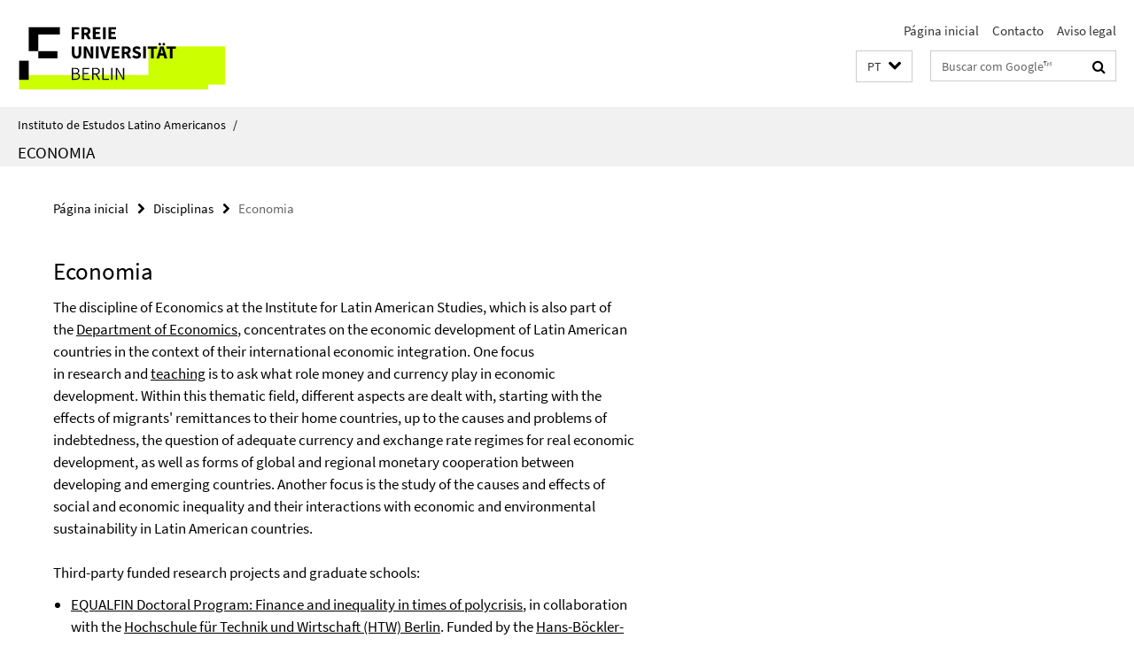

--- FILE ---
content_type: text/html; charset=utf-8
request_url: https://www.lai.fu-berlin.de/pt/disziplinen/oekonomie/index.html
body_size: 8624
content:
<!DOCTYPE html><!-- rendered 2026-01-16 08:48:26 (UTC) --><html class="ltr" lang="pt"><head><title>Economia • Instituto de Estudos Latino Americanos</title><!-- BEGIN Fragment default/25123017/views/head_meta/141380507/1711624490?101849:1823 -->
<meta charset="utf-8" /><meta content="IE=edge" http-equiv="X-UA-Compatible" /><meta content="width=device-width, initial-scale=1.0" name="viewport" /><meta content="authenticity_token" name="csrf-param" />
<meta content="zllNsC1fdZRtnN83iQckNKO8aI2SIrvA/zhn82WIgjQ=" name="csrf-token" /><meta content="Economia" property="og:title" /><meta content="website" property="og:type" /><meta content="https://www.lai.fu-berlin.de/pt/disziplinen/oekonomie/index.html" property="og:url" /><!-- BEGIN Fragment default/25123017/views/open_graph_image/23219389/1768386410?133317:20011 -->
<!-- END Fragment default/25123017/views/open_graph_image/23219389/1768386410?133317:20011 -->
<meta content="Ökonomie am Lateinamerika-Institut" name="keywords" /><meta content="index,follow" name="robots" /><meta content="2006-11-16" name="dc.date" /><meta content="Economia" name="dc.name" /><meta content="DE-BE" name="geo.region" /><meta content="Berlin" name="geo.placename" /><meta content="52.448131;13.286102" name="geo.position" /><link href="https://www.lai.fu-berlin.de/pt/disziplinen/oekonomie/index.html" rel="canonical" /><!-- BEGIN Fragment default/25123017/views/favicon/23219389/1768386410?232803:72019 -->
<link href="/assets/default2/favicon-12a6f1b0e53f527326498a6bfd4c3abd.ico" rel="shortcut icon" /><!-- END Fragment default/25123017/views/favicon/23219389/1768386410?232803:72019 -->
<!-- BEGIN Fragment default/25123017/head/rss/false/23396987/1693301883?102138:22003 -->
<!-- END Fragment default/25123017/head/rss/false/23396987/1693301883?102138:22003 -->
<!-- END Fragment default/25123017/views/head_meta/141380507/1711624490?101849:1823 -->
<!-- BEGIN Fragment default/25123017/head/assets/23219389/1768386410/?112652:86400 -->
<link href="/assets/default2/lai_application-part-1-841e7928a8.css" media="all" rel="stylesheet" type="text/css" /><link href="/assets/default2/lai_application-part-2-da0e27bfab.css" media="all" rel="stylesheet" type="text/css" /><script src="/assets/default2/application-781670a880dd5cd1754f30fcf22929cb.js" type="text/javascript"></script><!--[if lt IE 9]><script src="/assets/default2/html5shiv-d11feba7bd03bd542f45c2943ca21fed.js" type="text/javascript"></script><script src="/assets/default2/respond.min-31225ade11a162d40577719d9a33d3ee.js" type="text/javascript"></script><![endif]--><meta content="Rails Connector for Infopark CMS Fiona by Infopark AG (www.infopark.de); Version 6.8.2.36.82613853" name="generator" /><!-- END Fragment default/25123017/head/assets/23219389/1768386410/?112652:86400 -->
</head><body class="site-oekonomie home layout-size-L"><div class="debug page" data-current-path="/pt/disziplinen/oekonomie/"><a class="sr-only" href="#content">Springe direkt zu Inhalt </a><div class="horizontal-bg-container-header nocontent"><div class="container container-header"><header><!-- BEGIN Fragment default/25123017/header-part-1/141380507/1711624490/?094827:86400 -->
<a accesskey="O" id="seitenanfang"></a><a accesskey="H" href="https://www.fu-berlin.de/" hreflang="" id="fu-logo-link" title="Zur Startseite der Freien Universität Berlin"><svg id="fu-logo" version="1.1" viewBox="0 0 775 187.5" x="0" y="0"><defs><g id="fu-logo-elements"><g><polygon points="75 25 156.3 25 156.3 43.8 100 43.8 100 87.5 75 87.5 75 25"></polygon><polygon points="100 87.5 150 87.5 150 106.3 100 106.3 100 87.5"></polygon><polygon points="50 112.5 75 112.5 75 162.5 50 162.5 50 112.5"></polygon></g><g><path d="M187.5,25h19.7v5.9h-12.7v7.2h10.8v5.9h-10.8v12.2h-7.1V25z"></path><path d="M237.7,56.3l-7.1-12.5c3.3-1.5,5.6-4.4,5.6-9c0-7.4-5.4-9.7-12.1-9.7h-11.3v31.3h7.1V45h3.9l6,11.2H237.7z M219.9,30.6 h3.6c3.7,0,5.7,1,5.7,4.1c0,3.1-2,4.7-5.7,4.7h-3.6V30.6z"></path><path d="M242.5,25h19.6v5.9h-12.5v6.3h10.7v5.9h-10.7v7.2h13v5.9h-20.1V25z"></path><path d="M269,25h7.1v31.3H269V25z"></path><path d="M283.2,25h19.6v5.9h-12.5v6.3h10.7v5.9h-10.7v7.2h13v5.9h-20.1V25z"></path></g><g><path d="M427.8,72.7c2,0,3.4-1.4,3.4-3.4c0-1.9-1.4-3.4-3.4-3.4c-2,0-3.4,1.4-3.4,3.4C424.4,71.3,425.8,72.7,427.8,72.7z"></path><path d="M417.2,72.7c2,0,3.4-1.4,3.4-3.4c0-1.9-1.4-3.4-3.4-3.4c-2,0-3.4,1.4-3.4,3.4C413.8,71.3,415.2,72.7,417.2,72.7z"></path><path d="M187.5,91.8V75h7.1v17.5c0,6.1,1.9,8.2,5.4,8.2c3.5,0,5.5-2.1,5.5-8.2V75h6.8v16.8c0,10.5-4.3,15.1-12.3,15.1 C191.9,106.9,187.5,102.3,187.5,91.8z"></path><path d="M218.8,75h7.2l8.2,15.5l3.1,6.9h0.2c-0.3-3.3-0.9-7.7-0.9-11.4V75h6.7v31.3h-7.2L228,90.7l-3.1-6.8h-0.2 c0.3,3.4,0.9,7.6,0.9,11.3v11.1h-6.7V75z"></path><path d="M250.4,75h7.1v31.3h-7.1V75z"></path><path d="M261,75h7.5l3.8,14.6c0.9,3.4,1.6,6.6,2.5,10h0.2c0.9-3.4,1.6-6.6,2.5-10l3.7-14.6h7.2l-9.4,31.3h-8.5L261,75z"></path><path d="M291.9,75h19.6V81h-12.5v6.3h10.7v5.9h-10.7v7.2h13v5.9h-20.1V75z"></path><path d="M342.8,106.3l-7.1-12.5c3.3-1.5,5.6-4.4,5.6-9c0-7.4-5.4-9.7-12.1-9.7H318v31.3h7.1V95.1h3.9l6,11.2H342.8z M325.1,80.7 h3.6c3.7,0,5.7,1,5.7,4.1c0,3.1-2,4.7-5.7,4.7h-3.6V80.7z"></path><path d="M344.9,102.4l4.1-4.8c2.2,1.9,5.1,3.3,7.7,3.3c2.9,0,4.4-1.2,4.4-3c0-2-1.8-2.6-4.5-3.7l-4.1-1.7c-3.2-1.3-6.3-4-6.3-8.5 c0-5.2,4.6-9.3,11.1-9.3c3.6,0,7.4,1.4,10.1,4.1l-3.6,4.5c-2.1-1.6-4-2.4-6.5-2.4c-2.4,0-4,1-4,2.8c0,1.9,2,2.6,4.8,3.7l4,1.6 c3.8,1.5,6.2,4.1,6.2,8.5c0,5.2-4.3,9.7-11.8,9.7C352.4,106.9,348.1,105.3,344.9,102.4z"></path><path d="M373.9,75h7.1v31.3h-7.1V75z"></path><path d="M394.4,81h-8.6V75H410V81h-8.6v25.3h-7.1V81z"></path><path d="M429.2,106.3h7.5L426.9,75h-8.5l-9.8,31.3h7.2l1.9-7.4h9.5L429.2,106.3z M419.2,93.4l0.8-2.9c0.9-3.1,1.7-6.8,2.5-10.1 h0.2c0.8,3.3,1.7,7,2.5,10.1l0.7,2.9H419.2z"></path><path d="M443.6,81h-8.6V75h24.3V81h-8.6v25.3h-7.1V81z"></path></g><g><path d="M187.5,131.2h8.9c6.3,0,10.6,2.2,10.6,7.6c0,3.2-1.7,5.8-4.7,6.8v0.2c3.9,0.7,6.5,3.2,6.5,7.5c0,6.1-4.7,9.1-11.7,9.1 h-9.6V131.2z M195.7,144.7c5.8,0,8.1-2.1,8.1-5.5c0-3.9-2.7-5.4-7.9-5.4h-5.1v10.9H195.7z M196.5,159.9c5.7,0,9.1-2.1,9.1-6.6 c0-4.1-3.3-6-9.1-6h-5.8v12.6H196.5z"></path><path d="M215.5,131.2h17.6v2.8h-14.4v10.6h12.1v2.8h-12.1v12.3h14.9v2.8h-18.1V131.2z"></path><path d="M261.5,162.5l-8.2-14c4.5-0.9,7.4-3.8,7.4-8.7c0-6.3-4.4-8.6-10.7-8.6h-9.4v31.3h3.3v-13.7h6l7.9,13.7H261.5z M243.8,133.9h5.6c5.1,0,8,1.6,8,5.9c0,4.3-2.8,6.3-8,6.3h-5.6V133.9z"></path><path d="M267.4,131.2h3.3v28.5h13.9v2.8h-17.2V131.2z"></path><path d="M290.3,131.2h3.3v31.3h-3.3V131.2z"></path><path d="M302.6,131.2h3.4l12,20.6l3.4,6.4h0.2c-0.2-3.1-0.4-6.4-0.4-9.6v-17.4h3.1v31.3H321l-12-20.6l-3.4-6.4h-0.2 c0.2,3.1,0.4,6.2,0.4,9.4v17.6h-3.1V131.2z"></path></g></g></defs><g id="fu-logo-rects"></g><use x="0" xlink:href="#fu-logo-elements" y="0"></use></svg></a><script>"use strict";var svgFLogoObj = document.getElementById("fu-logo");var rectsContainer = svgFLogoObj.getElementById("fu-logo-rects");var svgns = "http://www.w3.org/2000/svg";var xlinkns = "http://www.w3.org/1999/xlink";function createRect(xPos, yPos) {  var rectWidth = ["300", "200", "150"];  var rectHeight = ["75", "100", "150"];  var rectXOffset = ["0", "100", "50"];  var rectYOffset = ["0", "75", "150"];  var x = rectXOffset[getRandomIntInclusive(0, 2)];  var y = rectYOffset[getRandomIntInclusive(0, 2)];  if (xPos == "1") {    x = x;  }  if (xPos == "2") {    x = +x + 193.75;  }  if (xPos == "3") {    x = +x + 387.5;  }  if (xPos == "4") {    x = +x + 581.25;  }  if (yPos == "1") {    y = y;  }  if (yPos == "2") {    y = +y + 112.5;  }  var cssClasses = "rectangle";  var rectColor = "#CCFF00";  var style = "fill: ".concat(rectColor, ";");  var rect = document.createElementNS(svgns, "rect");  rect.setAttribute("x", x);  rect.setAttribute("y", y);  rect.setAttribute("width", rectWidth[getRandomIntInclusive(0, 2)]);  rect.setAttribute("height", rectHeight[getRandomIntInclusive(0, 2)]);  rect.setAttribute("class", cssClasses);  rect.setAttribute("style", style);  rectsContainer.appendChild(rect);}function getRandomIntInclusive(min, max) {  min = Math.ceil(min);  max = Math.floor(max);  return Math.floor(Math.random() * (max - min + 1)) + min;}function makeGrid() {  for (var i = 1; i < 17; i = i + 1) {    if (i == "1") {      createRect("1", "1");    }    if (i == "2") {      createRect("2", "1");    }    if (i == "3") {      createRect("3", "1");    }    if (i == "5") {      createRect("1", "2");    }    if (i == "6") {      createRect("2", "2");    }    if (i == "7") {      createRect("3", "2");    }    if (i == "8") {      createRect("4", "2");    }  }}makeGrid();</script><a accesskey="H" href="https://www.fu-berlin.de/" hreflang="" id="fu-label-link" title="Zur Startseite der Freien Universität Berlin"><div id="fu-label-wrapper"><svg id="fu-label" version="1.1" viewBox="0 0 50 50" x="0" y="0"><defs><g id="fu-label-elements"><rect height="50" id="fu-label-bg" width="50"></rect><g><polygon points="19.17 10.75 36.01 10.75 36.01 14.65 24.35 14.65 24.35 23.71 19.17 23.71 19.17 10.75"></polygon><polygon points="24.35 23.71 34.71 23.71 34.71 27.6 24.35 27.6 24.35 23.71"></polygon><polygon points="13.99 28.88 19.17 28.88 19.17 39.25 13.99 39.25 13.99 28.88"></polygon></g></g></defs><use x="0" xlink:href="#fu-label-elements" y="0"></use></svg></div><div id="fu-label-text">Freie Universität Berlin</div></a><h1 class="hide">Instituto de Estudos Latino Americanos</h1><hr class="hide" /><h2 class="sr-only">Serviço de navegação</h2><ul class="top-nav no-print"><li><a href="/pt/index.html" rel="index" title="Para a página inicial de: Instituto de Estudos Latino Americanos">Página inicial</a></li><li><a href="/pt/kontakt/index.html" title="">Contacto</a></li><li><a href="/pt/impressum/index.html" title="Aviso legal sobre o acesso a esta página da Internet">Aviso legal</a></li></ul><!-- END Fragment default/25123017/header-part-1/141380507/1711624490/?094827:86400 -->
<a class="services-menu-icon no-print"><div class="icon-close icon-cds icon-cds-wrong" style="display: none;"></div><div class="icon-menu"><div class="dot"></div><div class="dot"></div><div class="dot"></div></div></a><div class="services-search-icon no-print"><div class="icon-close icon-cds icon-cds-wrong" style="display: none;"></div><div class="icon-search fa fa-search"></div></div><div class="services no-print"><!-- BEGIN Fragment default/25123017/header/languages/141380507/1711624490/?105534:4027 -->
<div class="services-language dropdown"><div aria-haspopup="listbox" aria-label="Sprache auswählen" class="services-dropdown-button btn btn-default" id="lang" role="button"><span aria-label="Português">PT</span><div class="services-dropdown-button-icon"><div class="fa fa-chevron-down services-dropdown-button-icon-open"></div><div class="fa fa-chevron-up services-dropdown-button-icon-close"></div></div></div><ul class="dropdown-menu dropdown-menu-right" role="listbox" tabindex="-1"><li role="option"><a class="fub-language-version" data-locale="de" href="#" hreflang="de" lang="de" title="Deutschsprachige Version">DE: Deutsch</a></li><li role="option"><a class="fub-language-version" data-locale="en" href="#" hreflang="en" lang="en" title="English version">EN: English</a></li><li role="option"><a class="fub-language-version" data-locale="es" href="#" hreflang="es" lang="es" title="La versión en Español de esta página">ES: Español</a></li><li aria-disabled="true" aria-selected="true" class="disabled" role="option"><a href="#" lang="pt" title="Esta página é a versão em português">PT: Português</a></li></ul></div><!-- END Fragment default/25123017/header/languages/141380507/1711624490/?105534:4027 -->
<!-- BEGIN Fragment default/25123017/header-part-2/141380507/1711624490/?094827:86400 -->
<div class="services-search"><form action="/pt/_search/index.html" class="fub-google-search-form" id="search-form" method="get" role="search"><input name="ie" type="hidden" value="UTF-8" /><label class="search-label" for="search-input">Suchbegriffe</label><input autocomplete="off" class="search-input" id="search-input" name="q" placeholder="Buscar com Google™" title="Por favor, digite aqui a palavra-chave" type="text" /><button class="search-button" id="search_button" title="Buscar com Google™" type="submit"><i class="fa fa-search"></i></button></form><div class="search-privacy-link"><a href="http://www.fu-berlin.de/en/redaktion/impressum/datenschutzhinweise#faq_06_externe_suche" title="Informações para ao uso da Busca do Google™">Informações para ao uso da Busca do Google™</a></div></div><!-- END Fragment default/25123017/header-part-2/141380507/1711624490/?094827:86400 -->
</div></header></div></div><div class="horizontal-bg-container-identity nocontent"><div class="container container-identity"><div class="identity closed"><i class="identity-text-parent-icon-close fa fa-angle-up no-print"></i><i class="identity-text-parent-icon-open fa fa-angle-down no-print"></i><div class="identity-text-parent no-print"><a class="identity-text-parent-first" href="/pt/index.html" rel="index" title="Para a página inicial de: ">Instituto de Estudos Latino Americanos<span class="identity-text-separator">/</span></a></div><h2 class="identity-text-main"><a href="/pt/disziplinen/oekonomie/index.html" title="Para a página inicial de:  Economia">Economia</a></h2></div></div></div><!-- BEGIN Fragment default/25123017/navbar-wrapper-ajax/0/141380507/1711624490/?104828:3600 -->
<div class="navbar-wrapper cms-box-ajax-content" data-ajax-url="/pt/disziplinen/oekonomie/index.html?comp=navbar&amp;irq=1&amp;pm=0"><nav class="main-nav-container no-print" style=""><div class="container main-nav-container-inner"></div><div class="main-nav-flyout-global"><div class="container"></div><button id="main-nav-btn-flyout-close" type="button"><div id="main-nav-btn-flyout-close-container"><i class="fa fa-angle-up"></i></div></button></div></nav></div><script type="text/javascript">$(document).ready(function () { Luise.Navigation.init(); });</script><!-- END Fragment default/25123017/navbar-wrapper-ajax/0/141380507/1711624490/?104828:3600 -->
<div class="content-wrapper main horizontal-bg-container-main"><div class="container breadcrumbs-container nocontent"><div class="row"><div class="col-xs-12"><div class="box breadcrumbs no-print"><p class="hide">Micronavegação</p><ul class="fu-breadcrumb"><li><a href="/pt/index.html">Página inicial</a><i class="fa fa-chevron-right"></i></li><li><a href="/pt/disziplinen/index.html">Disciplinas</a><i class="fa fa-chevron-right"></i></li><li class="active">Economia</li></ul></div></div></div></div><div class="container"><div class="row"><main class="col-m-7 print-full-width"><!--skiplink anchor: content--><div class="fub-content fub-fu_startseiten_ordner"><a id="content"></a><main><div class="box box-standard-body box-standard-body-cms-7"><h1>Economia</h1><!-- BEGIN Fragment default/25123017/content_media/141380507/1711624490/141380507/1711624490/?095827:601 -->
<!-- END Fragment default/25123017/content_media/141380507/1711624490/141380507/1711624490/?095827:601 -->
<div class="editor-content hyphens"><p>The discipline of Economics at the Institute for Latin American Studies, which is also part of the <a href="http://www.wiwiss.fu-berlin.de/">Department of Economics</a>, concentrates on the economic development of Latin American countries in the context of their international economic integration. One focus in research and <a href="#__target_object_not_reachable">teaching</a> is to ask what role money and currency play in economic development. Within this thematic field, different aspects are dealt with, starting with the effects of migrants' remittances to their home countries, up to the causes and problems of indebtedness, the question of adequate currency and exchange rate regimes for real economic development, as well as forms of global and regional monetary cooperation between developing and emerging countries. Another focus is the study of the causes and effects of social and economic inequality and their interactions with economic and environmental sustainability in Latin American countries.<br /><br />Third-party funded research projects and graduate schools:</p>
<ul>
<li><a href="https://www.equalfin.de" target="_blank">EQUALFIN Doctoral Program: Finance and inequality in times of polycrisis</a>, in collaboration with the <a href="https://www.htw-berlin.de/">Hochschule für Technik und Wirtschaft (HTW) Berlin</a>. Funded by the <a href="https://www.boeckler.de/de/kolleg-oder-gruppe-suchen-2664.htm">Hans-Böckler-Stiftung</a>.</li>
<li><a href="https://www.programa-trandes.net/" target="_blank">trAndeS - Postgraduate Program on Sustainable Development and Social Inequalities in the Andean Region</a>, in collaboration with the Pontificia Universidad Católica del Perú (PUCP), and funded by the DAAD</li>
<li><a href="/en/forschung/deprisk/index.html">DEPRISK - Immigration Enforcement across the World: Drivers and Consequences of Cross-Country Variation in Deportation Risks</a>, funded by the Fritz Thyssen Foundation</li>
<li><a href="https://gfsntracker.com/">Global Financial Safety Net Tracker</a>, in collaboration with the <a href="https://www.bu.edu/gdp/research/global-economic-governance/#:~:text=The%20Global%20Economic%20Governance%20Initiative,deliver%20green%20and%20inclusive%20prosperity.#:~:text=The%20Global%20Economic%20Governance%20Initiative,deliver%20green%20and%20inclusive%20prosperity.">Global Economic Governance Initiative (GEGI)</a> at the Global Development Policy Center of Boston University, funded by the United Nations Conference on Trade and Development (<a href="http://www.unctad.org">UNCTAD</a>)</li>
<li><a href="https://www.lai.fu-berlin.de/en/temporalities-of-future/index.html">International Research Training Group "Temporalities of Future",</a>  funded by the DFG (German Research Fund), a cooperation between the LAI (FU Berlin), El Colegio de México, Universidad Nacional Autónoma de México, and CIESAS</li>
<li><a href="http://www.geas.fu-berlin.de/" target="_blank">Graduate School of East Asian Studies</a>, FU Berlin</li>
<li><a title="Alumni 23-24" href="https://www.lai.fu-berlin.de/alumni/index.html">Alumni 2023-24</a>, FU Berlin, funded by the DAAD and the BMZ</li>
</ul>
<p>At the Department of Business and Economics, the area of economics at the Institute for Latin America Studies is part of the focus in <a title="International Economics and Area Studies." href="http://www.wiwiss.fu-berlin.de/fachbereich/vwl/research/Regionalinstitute/index.html#International Economics and Area Studies.">International Economics and Area Studies.</a></p>
<p>The research associates are also working on the following topics:</p>
<ul>
<li><a href="/homepages/ambrosius/index.html">Dr. Christian Ambrosius:</a> Political Economy, Migration and Remittances, Deportations, Financial Sector, Conflict  </li>
<li><a href="/institut/mitarbeiterinnen/akademische_mitarbeiter_innen/de-la-cruz-aquino.html">Nathalie De La Cruz Aquino</a>: Education economics, inequality and development.</li>
<li><a href="/homepages/Alejandro_Marquez/index.html">Dr. Alejandro Márquez Velázquez</a>: Exchange rates, technology, and development</li>
<li><a href="/homepages/marull/index.html">Carmen Rosa Marull Maita:</a> Inequality, income mobility, labor economics, and development</li>
</ul>
<p>Associated researchers:</p>
<ul>
<li><a href="/homepages/muehlich/index.html">Dr. Laurissa Mühlich:</a> Regional monetary cooperation, exchange rate systems, development theory, and policy</li>
<li><a href="https://www.soas.ac.uk/about/marina-zucker-marques">Dr. Marina Zucker Marques:</a><a href="http://www.geas.fu-berlin.de/people/doctoral_cand/PhDs_2017/zuckermarques.html"> </a>Debt and development, Chinese currency internationalization, global financial safety net</li>
</ul>
<h2><a title="Univ.-Prof. Dr. Barbara Fritz" href="/homepages/fritz/index.html">Univ.-Prof. Dr. Barbara Fritz</a></h2>
<p>You can arrange an office hour appointment <a title="Prof. Dr. Barbara Fritz" href="/homepages/fritz/index.html">here</a>.</p>
<p>Office administration: <a title="Elena López Pachón" href="/institut/mitarbeiterinnen/mtsv/lopez_pachon/index.html">Elena López Pachón</a></p>
<p><a title="Elena López Pachón" href="/institut/mitarbeiterinnen/mtsv/lopez_pachon/index.html"></a>Rüdesheimer Str. 54-56 - Room 223<br />14197 Berlin<br />Tel.: +49 30 838-65001<br />Fax: +49 30 838-465001<br />Email: <a href="mailto:e.lopez@fu-berlin.de">e.lopez@fu-berlin.de</a></p>
<h2><a href="/homepages/Santos-Silva/index.html">Jun.-Prof. Dr. Manuel Santos Silva</a></h2>
<p>You can arrange an office hour appointment <a href="/homepages/Santos-Silva/index.html">here</a>.</p>
<p>Office administration: <a href="/institut/mitarbeiterinnen/mtsv/lopez_pachon/index.html" target="_blank">Elena López Pachón</a></p>
<p>Rüdesheimer Str. 54-56 - Room 208<br />14197 Berlin<br />Tel.: <a target="_blank">+49 30 838 54715</a><br />Fax: +49 30 838 454715<br />Email: <a href="mailto:manuel.santos.silva@fu-berlin.de" target="_blank">manuel.santos.silva@fu-berlin.de</a></p></div></div></main><noscript><div class="warning_box"><em class="mark-4">Para melhor visualização desta página ative o JavaScript, por favor!</em></div></noscript></div><div class="box box-keywords"><h3 class="box-keywords-headline">Schlagwörter</h3><ul class="box-keywords-group"><li>Ökonomie am Lateinamerika-Institut</li></ul></div></main><!-- BEGIN Fragment default/25123017/sidebar_subtree/141380507/1711624490/?101829:1801 -->
<!-- END Fragment default/25123017/sidebar_subtree/141380507/1711624490/?101829:1801 -->
</div></div></div><!-- BEGIN Fragment default/25123017/footer/banners/141380507/1711624490/?104828:3600 -->
<div class="container container-bottom-banner"><div class="box box-bottom-banner box-bottom-banner-cms-HBS_SF_PK-Kennung_058"><a href="https://www.lai.fu-berlin.de/disziplinen/oekonomie/equalfin/index.html" class="box-bottom-banner-link"><picture data-adaptive-with="500"><source data-screen-size='-' srcset='/disziplinen/oekonomie/bild_Comparative-Development/HBS_SF_PK-Kennung_058.jpg?width=500 1x, /disziplinen/oekonomie/bild_Comparative-Development/HBS_SF_PK-Kennung_058.jpg?width=1000 2x, /disziplinen/oekonomie/bild_Comparative-Development/HBS_SF_PK-Kennung_058.jpg?width=2000 3x' ><img alt="Equafin - HBS_SF_PK-Kennung_058" class="figure-img" data-image-obj-id="141366138" src="/disziplinen/oekonomie/bild_Comparative-Development/HBS_SF_PK-Kennung_058.jpg?width=500" /></picture></a></div><div class="box box-bottom-banner box-bottom-banner-cms-trAndeS"><a href="http://www.programa-trAndeS.net" class="box-bottom-banner-link" target="_blank"><picture data-adaptive-with="500"><source data-screen-size='-' srcset='/_media/trAndeS.png?width=500 1x, /_media/trAndeS.png?width=1000 2x, /_media/trAndeS.png?width=2000 3x' ><img alt="logo_trAndeS" class="figure-img" data-image-obj-id="70031829" src="/_media/trAndeS.png?width=500" /></picture></a></div><div class="box box-bottom-banner box-bottom-banner-cms-Deprisk"><a href="/en/forschung/deprisk/index.html" class="box-bottom-banner-link"><picture data-adaptive-with="500"><source data-screen-size='-' srcset='/_media/Deprisk.jpg?width=500 1x, /_media/Deprisk.jpg?width=1000 2x, /_media/Deprisk.jpg?width=2000 3x' ><img alt="Deportation Risks and Consequences" class="figure-img" data-image-obj-id="128003853" src="/_media/Deprisk.jpg?width=500" /></picture></a></div><div class="box box-bottom-banner box-bottom-banner-cms-GFSN-in-two-parts"><a href="https://www.bu.edu/gdp/global-financial-safety-net-tracker/" class="box-bottom-banner-link" target="_blank"><picture data-adaptive-with="500"><source data-screen-size='-' srcset='/disziplinen/oekonomie/_media/GFSN-in-two-parts.png?width=500 1x, /disziplinen/oekonomie/_media/GFSN-in-two-parts.png?width=1000 2x, /disziplinen/oekonomie/_media/GFSN-in-two-parts.png?width=2000 3x' ><img alt="GFSN in two parts" class="figure-img" data-image-obj-id="140291092" src="/disziplinen/oekonomie/_media/GFSN-in-two-parts.png?width=500" /></picture></a></div><div class="box box-bottom-banner box-bottom-banner-cms-banner_temporalities_of_future"><a href="/en/temporalities-of-future/index.html" class="box-bottom-banner-link"><picture data-adaptive-with="500"><source data-screen-size='-' srcset='/_media/banner_temporalities_of_future.jpg?width=500 1x, /_media/banner_temporalities_of_future.jpg?width=1000 2x, /_media/banner_temporalities_of_future.jpg?width=2000 3x' ><img alt="Temporalities of Future" class="figure-img" data-image-obj-id="98771191" src="/_media/banner_temporalities_of_future.jpg?width=500" /></picture></a></div><div class="box box-bottom-banner box-bottom-banner-cms-Logo-GEAS"><a href="http://www.geas.fu-berlin.de/" class="box-bottom-banner-link"><picture data-adaptive-with="500"><source data-screen-size='-' srcset='/disziplinen/oekonomie/_media/Logo-GEAS.png?width=500 1x, /disziplinen/oekonomie/_media/Logo-GEAS.png?width=1000 2x, /disziplinen/oekonomie/_media/Logo-GEAS.png?width=2000 3x' ><img alt="Logo-GEAS" class="figure-img" data-image-obj-id="138150888" src="/disziplinen/oekonomie/_media/Logo-GEAS.png?width=500" /></picture></a></div><div class="box box-bottom-banner box-bottom-banner-cms-Logo_LAIAlumni"><a href="https://www.lai.fu-berlin.de/alumni/index.html" class="box-bottom-banner-link"><picture data-adaptive-with="500"><source data-screen-size='-' srcset='/disziplinen/oekonomie/_media/Logo_LAIAlumni.jpg?width=500 1x, /disziplinen/oekonomie/_media/Logo_LAIAlumni.jpg?width=1000 2x, /disziplinen/oekonomie/_media/Logo_LAIAlumni.jpg?width=2000 3x' ><img alt="Logo_LAIAlumni" class="figure-img" data-image-obj-id="138148417" src="/disziplinen/oekonomie/_media/Logo_LAIAlumni.jpg?width=500" /></picture></a></div></div><!-- END Fragment default/25123017/footer/banners/141380507/1711624490/?104828:3600 -->
<div class="horizontal-bg-container-footer no-print nocontent"><footer><div class="container container-footer"><div class="row"><!-- BEGIN Fragment default/25123017/footer/col-2/141380507/1711624490/?104828:3600 -->
<div class="col-m-6 col-l-3"><div class="box"><h3 class="footer-section-headline">Serviço de navegação</h3><ul class="footer-section-list fa-ul"><li><a href="/pt/index.html" rel="index" title="Para a página inicial de: Instituto de Estudos Latino Americanos"><i class="fa fa-li fa-chevron-right"></i>Página inicial</a></li><li><a href="/pt/kontakt/index.html" title=""><i class="fa fa-li fa-chevron-right"></i>Contacto</a></li><li><a href="/pt/impressum/index.html" title="Aviso legal sobre o acesso a esta página da Internet"><i class="fa fa-li fa-chevron-right"></i>Aviso legal</a></li></ul></div></div><!-- END Fragment default/25123017/footer/col-2/141380507/1711624490/?104828:3600 -->
<div class="col-m-6 col-l-3"><div class="box"><h3 class="footer-section-headline">Esta Página</h3><ul class="footer-section-list fa-ul"><li><a href="#" onclick="javascript:self.print();return false;" rel="alternate" role="button" title="Imprimir esta página"><i class="fa fa-li fa-chevron-right"></i>Imprimir</a></li><!-- BEGIN Fragment default/25123017/footer/col-4.rss/141380507/1711624490/?104828:3600 -->
<!-- END Fragment default/25123017/footer/col-4.rss/141380507/1711624490/?104828:3600 -->
<!-- BEGIN Fragment default/25123017/footer/col-4.languages/141380507/1711624490/?104828:3600 -->
<li><a class="fub-language-version" data-locale="pt" href="/pt/disziplinen/oekonomie/index.html?irq=0&amp;next=de" hreflang="de" lang="de" title="Deutschsprachige Version"><i class="fa fa-li fa-chevron-right"></i>Deutsch</a></li><li><a class="fub-language-version" data-locale="pt" href="/pt/disziplinen/oekonomie/index.html?irq=0&amp;next=en" hreflang="en" lang="en" title="English version"><i class="fa fa-li fa-chevron-right"></i>English</a></li><li><a class="fub-language-version" data-locale="pt" href="/pt/disziplinen/oekonomie/index.html?irq=0&amp;next=es" hreflang="es" lang="es" title="La versión en Español de esta página"><i class="fa fa-li fa-chevron-right"></i>Español</a></li><!-- END Fragment default/25123017/footer/col-4.languages/141380507/1711624490/?104828:3600 -->
</ul></div></div><div class="clearfix visible-m"></div></div></div><div class="container container-seal"><div class="row"><div class="col-xs-12"><img alt="The Seal of the Freie Universität Berlin" id="fu-seal" src="/assets/default2/fu-siegel-web-schwarz-684a4d11be3c3400d8906a344a77c9a4.png" /><div id="fu-seal-description">The Latin words veritas, justitia, and libertas, which frame the seal of Freie Universität Berlin, stand for the values that have defined the academic ethos of Freie Universität since its founding in December 1948.</div></div></div></div></footer></div><script src="/assets/default2/henry-55a2f6b1df7f8729fca2d550689240e9.js" type="text/javascript"></script></div></body></html>

--- FILE ---
content_type: text/html; charset=utf-8
request_url: https://www.lai.fu-berlin.de/pt/disziplinen/oekonomie/index.html?comp=navbar&irq=1&pm=0
body_size: 164
content:
<!-- BEGIN Fragment default/25123017/navbar-wrapper/141380507/1711624490/?101830:1800 -->
<!-- BEGIN Fragment default/25123017/navbar/1a4e7eef848c8c7dd942058f075a988236bbce35/?094830:86400 -->
<!-- END Fragment default/25123017/navbar/1a4e7eef848c8c7dd942058f075a988236bbce35/?094830:86400 -->
<!-- END Fragment default/25123017/navbar-wrapper/141380507/1711624490/?101830:1800 -->
